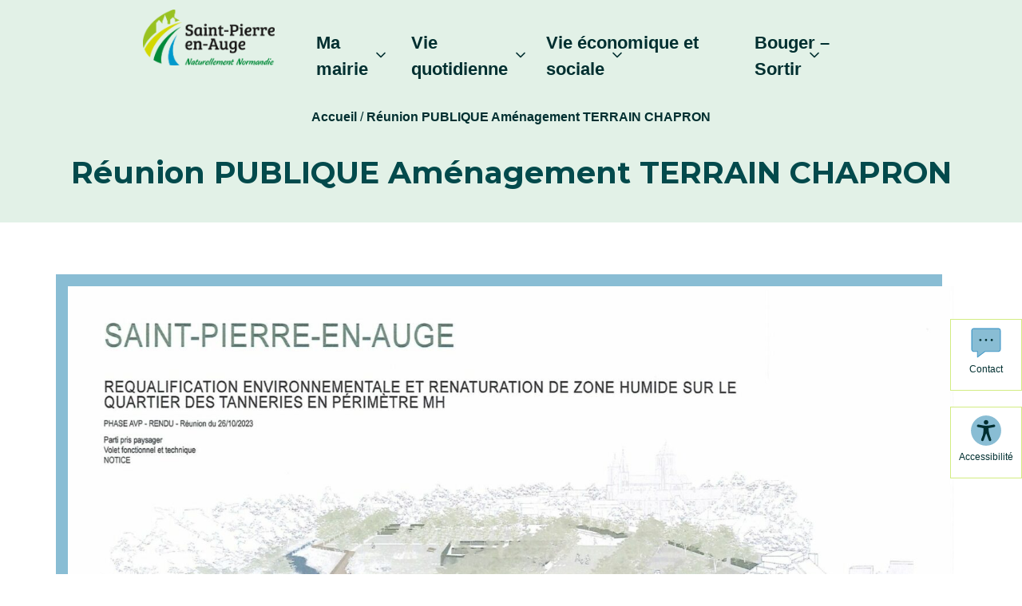

--- FILE ---
content_type: text/html; charset=UTF-8
request_url: https://www.saint-pierre-en-auge.fr/retour-reunion-publique-amenagement-terrain-chapron/
body_size: 14756
content:
<!DOCTYPE html><html lang="fr-FR"><head><meta http-equiv="content-type"
 content="text/html; charset=UTF-8"><meta http-equiv="X-UA-Compatible" content="IE=edge"><meta name="viewport" content="width=device-width, initial-scale=1"><link rel="pingback" href="https://www.saint-pierre-en-auge.fr/xmlrpc.php"/><meta name='robots' content='index, follow, max-image-preview:large, max-snippet:-1, max-video-preview:-1' />  <script data-cfasync="false" data-pagespeed-no-defer>var gtm4wp_datalayer_name="dataLayer";var dataLayer=dataLayer||[];</script> <link media="all" href="https://www.saint-pierre-en-auge.fr/wp-content/cache/autoptimize/css/autoptimize_b397bcf81da09517d7907888b4925dd8.css" rel="stylesheet"><title>Réunion PUBLIQUE Aménagement TERRAIN CHAPRON - Commune de Saint-Pierre-en-Auge</title><link rel="canonical" href="https://www.saint-pierre-en-auge.fr/retour-reunion-publique-amenagement-terrain-chapron/" /><meta property="og:locale" content="fr_FR" /><meta property="og:type" content="article" /><meta property="og:title" content="Réunion PUBLIQUE Aménagement TERRAIN CHAPRON - Commune de Saint-Pierre-en-Auge" /><meta property="og:url" content="https://www.saint-pierre-en-auge.fr/retour-reunion-publique-amenagement-terrain-chapron/" /><meta property="og:site_name" content="Commune de Saint-Pierre-en-Auge" /><meta property="article:published_time" content="2023-12-01T08:00:10+00:00" /><meta property="article:modified_time" content="2023-12-01T08:46:23+00:00" /><meta property="og:image" content="https://www.saint-pierre-en-auge.fr/wp-content/uploads/2023/11/presentation-zenobia-chapron-reduit_page_01.jpg" /><meta property="og:image:width" content="1920" /><meta property="og:image:height" content="1357" /><meta property="og:image:type" content="image/jpeg" /><meta name="author" content="Brittany DELAPIERRE" /><meta name="twitter:card" content="summary_large_image" /><meta name="twitter:label1" content="Écrit par" /><meta name="twitter:data1" content="Brittany DELAPIERRE" /><meta name="twitter:label2" content="Durée de lecture estimée" /><meta name="twitter:data2" content="1 minute" /> <script type="application/ld+json" class="yoast-schema-graph">{"@context":"https://schema.org","@graph":[{"@type":"Article","@id":"https://www.saint-pierre-en-auge.fr/retour-reunion-publique-amenagement-terrain-chapron/#article","isPartOf":{"@id":"https://www.saint-pierre-en-auge.fr/retour-reunion-publique-amenagement-terrain-chapron/"},"author":{"name":"Brittany DELAPIERRE","@id":"https://www.saint-pierre-en-auge.fr/#/schema/person/2d23ecd319ab61be530758fd31ac7e37"},"headline":"Réunion PUBLIQUE Aménagement TERRAIN CHAPRON","datePublished":"2023-12-01T08:00:10+00:00","dateModified":"2023-12-01T08:46:23+00:00","mainEntityOfPage":{"@id":"https://www.saint-pierre-en-auge.fr/retour-reunion-publique-amenagement-terrain-chapron/"},"wordCount":123,"image":{"@id":"https://www.saint-pierre-en-auge.fr/retour-reunion-publique-amenagement-terrain-chapron/#primaryimage"},"thumbnailUrl":"https://www.saint-pierre-en-auge.fr/wp-content/uploads/2023/11/presentation-zenobia-chapron-reduit_page_01.jpg","articleSection":["Actualités"],"inLanguage":"fr-FR"},{"@type":"WebPage","@id":"https://www.saint-pierre-en-auge.fr/retour-reunion-publique-amenagement-terrain-chapron/","url":"https://www.saint-pierre-en-auge.fr/retour-reunion-publique-amenagement-terrain-chapron/","name":"Réunion PUBLIQUE Aménagement TERRAIN CHAPRON - Commune de Saint-Pierre-en-Auge","isPartOf":{"@id":"https://www.saint-pierre-en-auge.fr/#website"},"primaryImageOfPage":{"@id":"https://www.saint-pierre-en-auge.fr/retour-reunion-publique-amenagement-terrain-chapron/#primaryimage"},"image":{"@id":"https://www.saint-pierre-en-auge.fr/retour-reunion-publique-amenagement-terrain-chapron/#primaryimage"},"thumbnailUrl":"https://www.saint-pierre-en-auge.fr/wp-content/uploads/2023/11/presentation-zenobia-chapron-reduit_page_01.jpg","datePublished":"2023-12-01T08:00:10+00:00","dateModified":"2023-12-01T08:46:23+00:00","author":{"@id":"https://www.saint-pierre-en-auge.fr/#/schema/person/2d23ecd319ab61be530758fd31ac7e37"},"breadcrumb":{"@id":"https://www.saint-pierre-en-auge.fr/retour-reunion-publique-amenagement-terrain-chapron/#breadcrumb"},"inLanguage":"fr-FR","potentialAction":[{"@type":"ReadAction","target":["https://www.saint-pierre-en-auge.fr/retour-reunion-publique-amenagement-terrain-chapron/"]}]},{"@type":"ImageObject","inLanguage":"fr-FR","@id":"https://www.saint-pierre-en-auge.fr/retour-reunion-publique-amenagement-terrain-chapron/#primaryimage","url":"https://www.saint-pierre-en-auge.fr/wp-content/uploads/2023/11/presentation-zenobia-chapron-reduit_page_01.jpg","contentUrl":"https://www.saint-pierre-en-auge.fr/wp-content/uploads/2023/11/presentation-zenobia-chapron-reduit_page_01.jpg","width":1920,"height":1357},{"@type":"BreadcrumbList","@id":"https://www.saint-pierre-en-auge.fr/retour-reunion-publique-amenagement-terrain-chapron/#breadcrumb","itemListElement":[{"@type":"ListItem","position":1,"name":"Accueil","item":"https://www.saint-pierre-en-auge.fr/"},{"@type":"ListItem","position":2,"name":"Réunion PUBLIQUE Aménagement TERRAIN CHAPRON"}]},{"@type":"WebSite","@id":"https://www.saint-pierre-en-auge.fr/#website","url":"https://www.saint-pierre-en-auge.fr/","name":"Commune de Saint-Pierre-en-Auge","description":"","potentialAction":[{"@type":"SearchAction","target":{"@type":"EntryPoint","urlTemplate":"https://www.saint-pierre-en-auge.fr/?s={search_term_string}"},"query-input":{"@type":"PropertyValueSpecification","valueRequired":true,"valueName":"search_term_string"}}],"inLanguage":"fr-FR"},{"@type":"Person","@id":"https://www.saint-pierre-en-auge.fr/#/schema/person/2d23ecd319ab61be530758fd31ac7e37","name":"Brittany DELAPIERRE"}]}</script> <link rel='dns-prefetch' href='//cdnjs.cloudflare.com' /><link rel='dns-prefetch' href='//stackpath.bootstrapcdn.com' /><link rel='dns-prefetch' href='//use.fontawesome.com' /><link rel="alternate" title="oEmbed (JSON)" type="application/json+oembed" href="https://www.saint-pierre-en-auge.fr/wp-json/oembed/1.0/embed?url=https%3A%2F%2Fwww.saint-pierre-en-auge.fr%2Fretour-reunion-publique-amenagement-terrain-chapron%2F" /><link rel="alternate" title="oEmbed (XML)" type="text/xml+oembed" href="https://www.saint-pierre-en-auge.fr/wp-json/oembed/1.0/embed?url=https%3A%2F%2Fwww.saint-pierre-en-auge.fr%2Fretour-reunion-publique-amenagement-terrain-chapron%2F&#038;format=xml" /><link rel='stylesheet' id='dashicons-css' href='https://www.saint-pierre-en-auge.fr/wp-includes/css/dashicons.min.css?ver=209d4114cce6dc8c6506e5d9ab332dca' type='text/css' media='all' /><link rel='stylesheet' id='css-bootstrap-css' href='https://stackpath.bootstrapcdn.com/bootstrap/4.3.1/css/bootstrap.min.css?ver=209d4114cce6dc8c6506e5d9ab332dca' type='text/css' media='all' /><link rel='stylesheet' id='css-fontawesome-css' href='https://use.fontawesome.com/releases/v5.8.2/css/all.css?ver=209d4114cce6dc8c6506e5d9ab332dca' type='text/css' media='all' /><link rel='stylesheet' id='css-animate-css' href='https://cdnjs.cloudflare.com/ajax/libs/animate.css/3.7.0/animate.min.css?ver=209d4114cce6dc8c6506e5d9ab332dca' type='text/css' media='all' /><link rel='stylesheet' id='css-slick-css' href='https://cdnjs.cloudflare.com/ajax/libs/slick-carousel/1.9.0/slick.min.css?ver=209d4114cce6dc8c6506e5d9ab332dca' type='text/css' media='all' /> <script type="text/javascript" src="https://www.saint-pierre-en-auge.fr/wp-includes/js/jquery/jquery.min.js?ver=3.7.1" id="jquery-core-js" data-rocket-defer defer></script> <script type="text/javascript" src="https://www.saint-pierre-en-auge.fr/wp-includes/js/jquery/jquery-migrate.min.js?ver=3.4.1" id="jquery-migrate-js" data-rocket-defer defer></script> <script type="text/javascript" src="https://www.saint-pierre-en-auge.fr/wp-content/cache/autoptimize/js/autoptimize_single_a98f19b743094bd439f2b38961d400ae.js?ver=209d4114cce6dc8c6506e5d9ab332dca" id="nr_jobs-validation-engine-lang-js-js" data-rocket-defer defer></script> <script type="text/javascript" src="https://www.saint-pierre-en-auge.fr/wp-content/cache/autoptimize/js/autoptimize_single_9140060b65cfae868c2f9981191eed72.js?ver=209d4114cce6dc8c6506e5d9ab332dca" id="nr_jobs-validation-engine-js-js" data-rocket-defer defer></script> <script type="text/javascript" src="https://www.saint-pierre-en-auge.fr/wp-content/cache/autoptimize/js/autoptimize_single_2c542c9989f589cd5318f5cef6a9ecd7.js?ver=2c542c9989f589cd5318f5cef6a9ecd7" id="eeb-js-frontend-js" data-rocket-defer defer></script> <script type="text/javascript" src="https://cdnjs.cloudflare.com/ajax/libs/popper.js/1.14.7/umd/popper.min.js?ver=209d4114cce6dc8c6506e5d9ab332dca" id="js-bootstrap-popper-js" data-rocket-defer defer></script> <script type="text/javascript" src="https://stackpath.bootstrapcdn.com/bootstrap/4.3.1/js/bootstrap.min.js?ver=209d4114cce6dc8c6506e5d9ab332dca" id="js-bootstrap-js" data-rocket-defer defer></script> <script type="text/javascript" src="https://cdnjs.cloudflare.com/ajax/libs/slick-carousel/1.9.0/slick.min.js?ver=209d4114cce6dc8c6506e5d9ab332dca" id="js-slick-js" data-rocket-defer defer></script> <script type="text/javascript" src="https://www.saint-pierre-en-auge.fr/wp-content/cache/autoptimize/js/autoptimize_single_6f31c092fbe464630a2d69e1a8c41729.js?ver=209d4114cce6dc8c6506e5d9ab332dca" id="nr-svgmaps-js" data-rocket-defer defer></script> <script type="text/javascript" src="https://www.saint-pierre-en-auge.fr/wp-content/cache/autoptimize/js/autoptimize_single_c517e6a549d416d32720810105e3b763.js?ver=209d4114cce6dc8c6506e5d9ab332dca" id="nr-maps-js" data-rocket-defer defer></script> <script type="text/javascript" src="https://www.saint-pierre-en-auge.fr/wp-content/cache/autoptimize/js/autoptimize_single_d75f07077fa47d9a41d7f876f8f67051.js?ver=209d4114cce6dc8c6506e5d9ab332dca" id="nr-functions-js" data-rocket-defer defer></script> <script type="text/javascript" id="ajax-script-js-extra">var cc_ajax_object={"ajax_url":"https://www.saint-pierre-en-auge.fr/wp-admin/admin-ajax.php"};</script> <script type="text/javascript" src="https://www.saint-pierre-en-auge.fr/wp-content/themes/nr-theme/js/script_ajax.js?ver=209d4114cce6dc8c6506e5d9ab332dca" id="ajax-script-js" data-rocket-defer defer></script> <script></script><link rel="https://api.w.org/" href="https://www.saint-pierre-en-auge.fr/wp-json/" /><link rel="alternate" title="JSON" type="application/json" href="https://www.saint-pierre-en-auge.fr/wp-json/wp/v2/posts/10318" /><script>document.documentElement.className+=" js";</script> 
 <script data-cfasync="false" data-pagespeed-no-defer type="text/javascript">var dataLayer_content={"pagePostType":"post","pagePostType2":"single-post","pageCategory":["actualites"],"pagePostAuthor":"Brittany DELAPIERRE"};dataLayer.push(dataLayer_content);</script> <script data-cfasync="false" data-pagespeed-no-defer type="text/javascript">(function(w,d,s,l,i){w[l]=w[l]||[];w[l].push({'gtm.start':new Date().getTime(),event:'gtm.js'});var f=d.getElementsByTagName(s)[0],j=d.createElement(s),dl=l!='dataLayer'?'&l='+l:'';j.async=true;j.src='//www.googletagmanager.com/gtm.js?id='+i+dl;f.parentNode.insertBefore(j,f);})(window,document,'script','dataLayer','GTM-NFJ3S86X');</script> <meta name="generator" content="Powered by WPBakery Page Builder - drag and drop page builder for WordPress."/><link rel="icon" href="https://www.saint-pierre-en-auge.fr/wp-content/uploads/2019/07/cropped-logo-favicon-75x75.jpg" sizes="32x32" /><link rel="icon" href="https://www.saint-pierre-en-auge.fr/wp-content/uploads/2019/07/cropped-logo-favicon-300x300.jpg" sizes="192x192" /><link rel="apple-touch-icon" href="https://www.saint-pierre-en-auge.fr/wp-content/uploads/2019/07/cropped-logo-favicon-300x300.jpg" /><meta name="msapplication-TileImage" content="https://www.saint-pierre-en-auge.fr/wp-content/uploads/2019/07/cropped-logo-favicon-300x300.jpg" /> <noscript><style>.wpb_animate_when_almost_visible{opacity:1}</style></noscript><noscript><style id="rocket-lazyload-nojs-css">.rll-youtube-player,[data-lazy-src]{display:none !important}</style></noscript><meta name="generator" content="WP Rocket 3.20.3" data-wpr-features="wpr_defer_js wpr_lazyload_images wpr_lazyload_iframes wpr_preload_links wpr_desktop" /></head><body data-rsssl=1 class="wp-singular post-template-default single single-post postid-10318 single-format-standard wp-theme-nr-theme wpb-js-composer js-comp-ver-8.7.2 vc_responsive"><div data-rocket-location-hash="b86eb0cd0e7eb67b249def75d0206721" class="menu-sticky-accessibility"> <a href="https://www.saint-pierre-en-auge.fr/contact/" class="js-button-sticky-contact">Contact</a> <a href="#" class="js-button-sticky-accessibility">Accessibilité</a></div><header data-rocket-location-hash="586931cf39428264b2dc7ec38b6e917c" class="main-header"><div data-rocket-location-hash="4c12baf146c46442db692c14c288defc" class="header-4-container container-large sticky-top-container"><div data-rocket-location-hash="3cbe3c112ff79a570dde9f23fead932b" class=""><div class="row-header"> <a href="https://www.saint-pierre-en-auge.fr/" class="d-block text-center p-1 logo"> <img src="data:image/svg+xml,%3Csvg%20xmlns='http://www.w3.org/2000/svg'%20viewBox='0%200%200%200'%3E%3C/svg%3E" alt="Saint-Pierre-en-Auge" data-lazy-src="https://www.saint-pierre-en-auge.fr/wp-content/uploads/2019/05/logo.png"/><noscript><img src="https://www.saint-pierre-en-auge.fr/wp-content/uploads/2019/05/logo.png" alt="Saint-Pierre-en-Auge"/></noscript> </a><div class="col-md-12 header-col-1"><div><div class="header-menu-toggle menu-toggle"> <i>MENU</i><div class="header-menu-toggle-btn"> <span></span> <span></span> <span></span></div></div></div><nav class="header-navigation" role="navigation"><div class="nav-header-menu"><ul id="menu-header" class="header-menu main-menu menu"><li id="menu-item-1709" class="menu-item menu-item-type-post_type menu-item-object-page menu-item-has-children menu-item-1709"><a href="https://www.saint-pierre-en-auge.fr/vos-elus/">Ma Mairie</a><ul class="sub-menu"><li id="menu-item-195" class="menu-item menu-item-type-post_type menu-item-object-page menu-item-195"><a href="https://www.saint-pierre-en-auge.fr/le-territoire/">Le territoire</a></li><li id="menu-item-206" class="menu-item menu-item-type-post_type menu-item-object-page menu-item-206"><a href="https://www.saint-pierre-en-auge.fr/vos-elus/">Les élus</a></li><li id="menu-item-701" class="menu-item menu-item-type-post_type menu-item-object-page menu-item-701"><a href="https://www.saint-pierre-en-auge.fr/vos-conseillers-municipaux/">Les maires délégués</a></li><li id="menu-item-207" class="menu-item menu-item-type-post_type menu-item-object-page menu-item-207"><a href="https://www.saint-pierre-en-auge.fr/vos-services-municipaux/">Les services municipaux</a></li><li id="menu-item-13918" class="menu-item menu-item-type-post_type menu-item-object-page menu-item-13918"><a href="https://www.saint-pierre-en-auge.fr/demarches-administratives-citoyennete/">Mes démarches</a></li><li id="menu-item-700" class="menu-item menu-item-type-post_type menu-item-object-page menu-item-700"><a href="https://www.saint-pierre-en-auge.fr/comptes-rendus-des-conseils-municipaux/">L&rsquo;affichage légal</a></li><li id="menu-item-703" class="menu-item menu-item-type-post_type menu-item-object-page menu-item-703"><a href="https://www.saint-pierre-en-auge.fr/magazines-municipaux/">Les bulletins municipaux</a></li><li id="menu-item-6250" class="menu-item menu-item-type-post_type menu-item-object-page menu-item-6250"><a href="https://www.saint-pierre-en-auge.fr/espace-des-conseillers-municipaux-de-lopposition/">Espace des conseillers municipaux de l’opposition</a></li><li id="menu-item-13960" class="menu-item menu-item-type-post_type menu-item-object-page menu-item-13960"><a href="https://www.saint-pierre-en-auge.fr/agglo-petite-ville-de-demain/">L&rsquo;Agglo au service de l&rsquo;habitat</a></li></ul></li><li id="menu-item-12064" class="menu-item menu-item-type-custom menu-item-object-custom menu-item-has-children menu-item-12064"><a href="#">Vie quotidienne</a><ul class="sub-menu"><li id="menu-item-1660" class="menu-item menu-item-type-post_type menu-item-object-page menu-item-1660"><a href="https://www.saint-pierre-en-auge.fr/jeunesse/">Petite enfance / Jeunesse</a></li><li id="menu-item-193" class="menu-item menu-item-type-post_type menu-item-object-page menu-item-193"><a href="https://www.saint-pierre-en-auge.fr/scolarite/">Scolarité</a></li><li id="menu-item-188" class="menu-item menu-item-type-post_type menu-item-object-page menu-item-188"><a href="https://www.saint-pierre-en-auge.fr/cadre-de-vie/">Vie citoyenne</a></li><li id="menu-item-196" class="menu-item menu-item-type-post_type menu-item-object-page menu-item-196"><a href="https://www.saint-pierre-en-auge.fr/les-services-au-public/">Les services au public</a></li><li id="menu-item-194" class="menu-item menu-item-type-post_type menu-item-object-page menu-item-194"><a href="https://www.saint-pierre-en-auge.fr/environnement-proprete/">Environnement / Déchets</a></li><li id="menu-item-12021" class="menu-item menu-item-type-post_type menu-item-object-page menu-item-12021"><a href="https://www.saint-pierre-en-auge.fr/proprete/">Propreté</a></li><li id="menu-item-204" class="menu-item menu-item-type-post_type menu-item-object-page menu-item-204"><a href="https://www.saint-pierre-en-auge.fr/transports/">Transports</a></li><li id="menu-item-202" class="menu-item menu-item-type-post_type menu-item-object-page menu-item-202"><a href="https://www.saint-pierre-en-auge.fr/securite-prevention/">Sécurité / Prévention</a></li><li id="menu-item-13921" class="menu-item menu-item-type-post_type menu-item-object-page menu-item-13921"><a href="https://www.saint-pierre-en-auge.fr/urbanisme/">Urbanisme &#8211; Plans locaux</a></li></ul></li><li id="menu-item-1854" class="menu-item menu-item-type-custom menu-item-object-custom menu-item-has-children menu-item-1854"><a href="#">Vie économique et sociale</a><ul class="sub-menu"><li id="menu-item-201" class="menu-item menu-item-type-post_type menu-item-object-page menu-item-201"><a href="https://www.saint-pierre-en-auge.fr/sante/">Santé</a></li><li id="menu-item-1679" class="menu-item menu-item-type-post_type menu-item-object-page menu-item-1679"><a href="https://www.saint-pierre-en-auge.fr/social/">Social</a></li><li id="menu-item-2577" class="menu-item menu-item-type-custom menu-item-object-custom menu-item-2577"><a href="https://www.saint-pierre-en-auge.fr/category/annuaire/?sector=30">Commerces et Artisans</a></li><li id="menu-item-2589" class="menu-item menu-item-type-custom menu-item-object-custom menu-item-2589"><a href="https://www.saint-pierre-en-auge.fr/category/annuaire/?sector=31">Entreprises</a></li><li id="menu-item-2714" class="menu-item menu-item-type-post_type menu-item-object-page menu-item-2714"><a href="https://www.saint-pierre-en-auge.fr/la-maison-des-associations/">Vie associative</a></li><li id="menu-item-2737" class="menu-item menu-item-type-post_type menu-item-object-page menu-item-2737"><a href="https://www.saint-pierre-en-auge.fr/formation/">Emploi / Formation</a></li><li id="menu-item-13922" class="menu-item menu-item-type-post_type menu-item-object-page menu-item-13922"><a href="https://www.saint-pierre-en-auge.fr/les-locations-de-salles/">Les locations de Salles</a></li><li id="menu-item-13923" class="menu-item menu-item-type-post_type menu-item-object-page menu-item-13923"><a href="https://www.saint-pierre-en-auge.fr/marches-publics/">Marchés publics</a></li></ul></li><li id="menu-item-203" class="menu-item menu-item-type-post_type menu-item-object-page menu-item-has-children menu-item-203"><a href="https://www.saint-pierre-en-auge.fr/tourisme/">Bouger &#8211; Sortir</a><ul class="sub-menu"><li id="menu-item-1405" class="menu-item menu-item-type-post_type menu-item-object-page menu-item-1405"><a href="https://www.saint-pierre-en-auge.fr/le-jardin-conservatoire/">Patrimoine naturel</a></li><li id="menu-item-13286" class="menu-item menu-item-type-post_type menu-item-object-page menu-item-13286"><a href="https://www.saint-pierre-en-auge.fr/tourisme-2/">Tourisme</a></li><li id="menu-item-1712" class="menu-item menu-item-type-post_type menu-item-object-page menu-item-1712"><a href="https://www.saint-pierre-en-auge.fr/tourisme/">Patrimoine</a></li><li id="menu-item-13287" class="menu-item menu-item-type-post_type menu-item-object-page menu-item-13287"><a href="https://www.saint-pierre-en-auge.fr/marches-et-brocantes/">Marchés et Brocantes</a></li><li id="menu-item-186" class="menu-item menu-item-type-post_type menu-item-object-page menu-item-186"><a href="https://www.saint-pierre-en-auge.fr/activites-loisirs/">Culture</a></li><li id="menu-item-2544" class="menu-item menu-item-type-post_type menu-item-object-page menu-item-2544"><a href="https://www.saint-pierre-en-auge.fr/sports/">Sport et randonnées</a></li></ul></li></ul></div></nav></div></div></div><div data-rocket-location-hash="9a98ef53895f4410ba7e2b896b40662c" class="header-menu-main"><div class="menu-header-menu-nav-container"><ul id="menu-header-menu-nav" class="header-top-menu menu d-flex justify-content-end"><li id="menu-item-12473" class="menu-item menu-item-type-custom menu-item-object-custom menu-item-has-children menu-item-12473"><a href="#">Ma mairie</a><ul class="sub-menu"><li id="menu-item-12478" class="menu-item menu-item-type-post_type menu-item-object-page menu-item-12478"><a href="https://www.saint-pierre-en-auge.fr/le-territoire/">Le territoire</a></li><li id="menu-item-12474" class="menu-item menu-item-type-post_type menu-item-object-page menu-item-12474"><a href="https://www.saint-pierre-en-auge.fr/vos-elus/">Les élus</a></li><li id="menu-item-12475" class="menu-item menu-item-type-post_type menu-item-object-page menu-item-12475"><a href="https://www.saint-pierre-en-auge.fr/vos-conseillers-municipaux/">Les maires délégués</a></li><li id="menu-item-12477" class="menu-item menu-item-type-post_type menu-item-object-page menu-item-12477"><a href="https://www.saint-pierre-en-auge.fr/vos-services-municipaux/">Les services municipaux</a></li><li id="menu-item-12827" class="menu-item menu-item-type-post_type menu-item-object-page menu-item-12827"><a href="https://www.saint-pierre-en-auge.fr/demarches-administratives-citoyennete/">Mes démarches</a></li><li id="menu-item-12479" class="menu-item menu-item-type-post_type menu-item-object-page menu-item-12479"><a href="https://www.saint-pierre-en-auge.fr/comptes-rendus-des-conseils-municipaux/">L&rsquo;affichage légal</a></li><li id="menu-item-12476" class="menu-item menu-item-type-post_type menu-item-object-page menu-item-12476"><a href="https://www.saint-pierre-en-auge.fr/magazines-municipaux/">Les bulletins municipaux</a></li><li id="menu-item-12480" class="menu-item menu-item-type-post_type menu-item-object-page menu-item-12480"><a href="https://www.saint-pierre-en-auge.fr/espace-des-conseillers-municipaux-de-lopposition/">Espace des conseillers municipaux de l’opposition</a></li><li id="menu-item-13958" class="menu-item menu-item-type-post_type menu-item-object-page menu-item-13958"><a href="https://www.saint-pierre-en-auge.fr/agglo-petite-ville-de-demain/">L&rsquo;Agglo au service de l&rsquo;habitat</a></li></ul></li><li id="menu-item-12481" class="menu-item menu-item-type-custom menu-item-object-custom menu-item-has-children menu-item-12481"><a href="#">Vie quotidienne</a><ul class="sub-menu"><li id="menu-item-12483" class="menu-item menu-item-type-post_type menu-item-object-page menu-item-12483"><a href="https://www.saint-pierre-en-auge.fr/jeunesse/">Petite enfance / Jeunesse</a></li><li id="menu-item-12482" class="menu-item menu-item-type-post_type menu-item-object-page menu-item-12482"><a href="https://www.saint-pierre-en-auge.fr/scolarite/">Scolarité</a></li><li id="menu-item-12488" class="menu-item menu-item-type-post_type menu-item-object-page menu-item-12488"><a href="https://www.saint-pierre-en-auge.fr/cadre-de-vie/">Vie citoyenne</a></li><li id="menu-item-12489" class="menu-item menu-item-type-post_type menu-item-object-page menu-item-12489"><a href="https://www.saint-pierre-en-auge.fr/les-services-au-public/">Les services au public</a></li><li id="menu-item-12490" class="menu-item menu-item-type-post_type menu-item-object-page menu-item-12490"><a href="https://www.saint-pierre-en-auge.fr/environnement-proprete/">Environnement / Déchets</a></li><li id="menu-item-12487" class="menu-item menu-item-type-post_type menu-item-object-page menu-item-12487"><a href="https://www.saint-pierre-en-auge.fr/proprete/">Propreté</a></li><li id="menu-item-12491" class="menu-item menu-item-type-post_type menu-item-object-page menu-item-12491"><a href="https://www.saint-pierre-en-auge.fr/transports/">Transports</a></li><li id="menu-item-12492" class="menu-item menu-item-type-post_type menu-item-object-page menu-item-12492"><a href="https://www.saint-pierre-en-auge.fr/securite-prevention/">Sécurité / Prévention</a></li><li id="menu-item-12880" class="menu-item menu-item-type-post_type menu-item-object-page menu-item-12880"><a href="https://www.saint-pierre-en-auge.fr/urbanisme/">Urbanisme &#8211; Plans locaux</a></li></ul></li><li id="menu-item-12494" class="menu-item menu-item-type-custom menu-item-object-custom menu-item-has-children menu-item-12494"><a href="#">Vie économique et sociale</a><ul class="sub-menu"><li id="menu-item-12484" class="menu-item menu-item-type-post_type menu-item-object-page menu-item-12484"><a href="https://www.saint-pierre-en-auge.fr/sante/">Santé</a></li><li id="menu-item-12485" class="menu-item menu-item-type-post_type menu-item-object-page menu-item-12485"><a href="https://www.saint-pierre-en-auge.fr/social/">Social</a></li><li id="menu-item-12497" class="menu-item menu-item-type-custom menu-item-object-custom menu-item-12497"><a href="https://www.saint-pierre-en-auge.fr/category/annuaire/?sector=30">Commerces et Artisans</a></li><li id="menu-item-12498" class="menu-item menu-item-type-custom menu-item-object-custom menu-item-12498"><a href="https://www.saint-pierre-en-auge.fr/category/annuaire/?sector=31">Entreprises</a></li><li id="menu-item-12495" class="menu-item menu-item-type-post_type menu-item-object-page menu-item-12495"><a href="https://www.saint-pierre-en-auge.fr/formation/">Emploi / Formation</a></li><li id="menu-item-12486" class="menu-item menu-item-type-post_type menu-item-object-page menu-item-12486"><a href="https://www.saint-pierre-en-auge.fr/la-maison-des-associations/">Vie associative</a></li><li id="menu-item-12826" class="menu-item menu-item-type-post_type menu-item-object-page menu-item-12826"><a href="https://www.saint-pierre-en-auge.fr/les-locations-de-salles/">Les locations de Salles</a></li><li id="menu-item-12909" class="menu-item menu-item-type-post_type menu-item-object-page menu-item-12909"><a href="https://www.saint-pierre-en-auge.fr/marches-publics/">Marchés publics</a></li></ul></li><li id="menu-item-12499" class="menu-item menu-item-type-custom menu-item-object-custom menu-item-has-children menu-item-12499"><a href="#">Bouger &#8211; Sortir</a><ul class="sub-menu"><li id="menu-item-13219" class="menu-item menu-item-type-post_type menu-item-object-page menu-item-13219"><a href="https://www.saint-pierre-en-auge.fr/tourisme-2/">Tourisme</a></li><li id="menu-item-12501" class="menu-item menu-item-type-post_type menu-item-object-page menu-item-12501"><a href="https://www.saint-pierre-en-auge.fr/tourisme/">Patrimoine</a></li><li id="menu-item-12502" class="menu-item menu-item-type-post_type menu-item-object-page menu-item-12502"><a href="https://www.saint-pierre-en-auge.fr/le-jardin-conservatoire/">Patrimoine naturel</a></li><li id="menu-item-13213" class="menu-item menu-item-type-post_type menu-item-object-page menu-item-13213"><a href="https://www.saint-pierre-en-auge.fr/marches-et-brocantes/">Marchés et Brocantes</a></li><li id="menu-item-12503" class="menu-item menu-item-type-post_type menu-item-object-page menu-item-12503"><a href="https://www.saint-pierre-en-auge.fr/activites-loisirs/">Culture</a></li><li id="menu-item-12504" class="menu-item menu-item-type-post_type menu-item-object-page menu-item-12504"><a href="https://www.saint-pierre-en-auge.fr/sports/">Sport et randonnées</a></li></ul></li></ul></div></div></div><div data-rocket-location-hash="3b57d7af682fa0f00e5fe9ce500e11ce" class="breadcrumbs-1-container breadcrumbs" typeof="BreadcrumbList" vocab="http://schema.org/"><div data-rocket-location-hash="ca23f7c07336b7cf8c7766d2ffffc9d9" class="container"><div data-rocket-location-hash="fbef79bff5c4e1958e7a956f6ebbfa64" class="row"><div class="col-sm-12"><p id="breadcrumbs"><span><span><a href="https://www.saint-pierre-en-auge.fr/">Accueil</a></span> / <span class="breadcrumb_last" aria-current="page"><strong>Réunion PUBLIQUE Aménagement TERRAIN CHAPRON</strong></span></span></p></div></div></div></div><div data-rocket-location-hash="acc65ac94426b31c86c26bc74d887c92" class="editor-bgcolor-code banner_title"><h1>Réunion PUBLIQUE Aménagement TERRAIN CHAPRON</h1></div></header><main data-rocket-location-hash="c97c40b85ebcabe2715d1bd4d78902fc"><div class="container"><div class="row"><div class="col-sm-12"><div class="post-single-1
 cat_23    has-post-thumbnail"><div class="post-header"><div class="post-image"><img width="1920" height="1357" src="data:image/svg+xml,%3Csvg%20xmlns='http://www.w3.org/2000/svg'%20viewBox='0%200%201920%201357'%3E%3C/svg%3E" class="attachment-19_9_lg size-19_9_lg wp-post-image" alt="" decoding="async" fetchpriority="high" data-lazy-srcset="https://www.saint-pierre-en-auge.fr/wp-content/uploads/2023/11/presentation-zenobia-chapron-reduit_page_01.jpg 1920w, https://www.saint-pierre-en-auge.fr/wp-content/uploads/2023/11/presentation-zenobia-chapron-reduit_page_01-600x424.jpg 600w, https://www.saint-pierre-en-auge.fr/wp-content/uploads/2023/11/presentation-zenobia-chapron-reduit_page_01-1200x848.jpg 1200w, https://www.saint-pierre-en-auge.fr/wp-content/uploads/2023/11/presentation-zenobia-chapron-reduit_page_01-768x543.jpg 768w, https://www.saint-pierre-en-auge.fr/wp-content/uploads/2023/11/presentation-zenobia-chapron-reduit_page_01-1536x1086.jpg 1536w, https://www.saint-pierre-en-auge.fr/wp-content/uploads/2023/11/presentation-zenobia-chapron-reduit_page_01-150x106.jpg 150w, https://www.saint-pierre-en-auge.fr/wp-content/uploads/2023/11/presentation-zenobia-chapron-reduit_page_01-75x53.jpg 75w" data-lazy-sizes="(max-width: 1920px) 100vw, 1920px" data-lazy-src="https://www.saint-pierre-en-auge.fr/wp-content/uploads/2023/11/presentation-zenobia-chapron-reduit_page_01.jpg" /><noscript><img width="1920" height="1357" src="https://www.saint-pierre-en-auge.fr/wp-content/uploads/2023/11/presentation-zenobia-chapron-reduit_page_01.jpg" class="attachment-19_9_lg size-19_9_lg wp-post-image" alt="" decoding="async" fetchpriority="high" srcset="https://www.saint-pierre-en-auge.fr/wp-content/uploads/2023/11/presentation-zenobia-chapron-reduit_page_01.jpg 1920w, https://www.saint-pierre-en-auge.fr/wp-content/uploads/2023/11/presentation-zenobia-chapron-reduit_page_01-600x424.jpg 600w, https://www.saint-pierre-en-auge.fr/wp-content/uploads/2023/11/presentation-zenobia-chapron-reduit_page_01-1200x848.jpg 1200w, https://www.saint-pierre-en-auge.fr/wp-content/uploads/2023/11/presentation-zenobia-chapron-reduit_page_01-768x543.jpg 768w, https://www.saint-pierre-en-auge.fr/wp-content/uploads/2023/11/presentation-zenobia-chapron-reduit_page_01-1536x1086.jpg 1536w, https://www.saint-pierre-en-auge.fr/wp-content/uploads/2023/11/presentation-zenobia-chapron-reduit_page_01-150x106.jpg 150w, https://www.saint-pierre-en-auge.fr/wp-content/uploads/2023/11/presentation-zenobia-chapron-reduit_page_01-75x53.jpg 75w" sizes="(max-width: 1920px) 100vw, 1920px" /></noscript></div><div class="post-date">1 décembre 2023</div><div class="post-category">Actualités</div><h1 class="post-title">Réunion PUBLIQUE Aménagement TERRAIN CHAPRON</h1></div><div class="post-content"><div class="wpb-content-wrapper"><div class="vc_row wpb_row vc_row-fluid"><div class="wpb_column vc_column_container vc_col-sm-6"><div class="vc_column-inner"><div class="wpb_wrapper"><div class="wpb_gallery wpb_content_element vc_clearfix wpb_content_element" ><div class="wpb_wrapper"><div class="wpb_gallery_slides wpb_flexslider flexslider_fade flexslider" data-interval="3" data-flex_fx="fade"><ul class="slides"><li><a class="" href="https://www.saint-pierre-en-auge.fr/wp-content/uploads/2023/11/1.jpg" data-lightbox="lightbox[rel-10318-2594728384]"><img decoding="async" width="300" height="222" src="data:image/svg+xml,%3Csvg%20xmlns='http://www.w3.org/2000/svg'%20viewBox='0%200%20300%20222'%3E%3C/svg%3E" class="attachment-thumbnail" alt="" title="1" data-lazy-src="https://www.saint-pierre-en-auge.fr/wp-content/uploads/2023/11/1-300x222.jpg" /><noscript><img decoding="async" width="300" height="222" src="https://www.saint-pierre-en-auge.fr/wp-content/uploads/2023/11/1-300x222.jpg" class="attachment-thumbnail" alt="" title="1" /></noscript></a></li><li><a class="" href="https://www.saint-pierre-en-auge.fr/wp-content/uploads/2023/11/406367537_734351555399937_520948688901630608_n-1200x800.jpg" data-lightbox="lightbox[rel-10318-2594728384]"><img decoding="async" width="300" height="300" src="data:image/svg+xml,%3Csvg%20xmlns='http://www.w3.org/2000/svg'%20viewBox='0%200%20300%20300'%3E%3C/svg%3E" class="attachment-thumbnail" alt="" title="406367537_734351555399937_520948688901630608_n" data-lazy-srcset="https://www.saint-pierre-en-auge.fr/wp-content/uploads/2023/11/406367537_734351555399937_520948688901630608_n-300x300.jpg 300w, https://www.saint-pierre-en-auge.fr/wp-content/uploads/2023/11/406367537_734351555399937_520948688901630608_n-150x150.jpg 150w, https://www.saint-pierre-en-auge.fr/wp-content/uploads/2023/11/406367537_734351555399937_520948688901630608_n-75x75.jpg 75w" data-lazy-sizes="(max-width: 300px) 100vw, 300px" data-lazy-src="https://www.saint-pierre-en-auge.fr/wp-content/uploads/2023/11/406367537_734351555399937_520948688901630608_n-300x300.jpg" /><noscript><img decoding="async" width="300" height="300" src="https://www.saint-pierre-en-auge.fr/wp-content/uploads/2023/11/406367537_734351555399937_520948688901630608_n-300x300.jpg" class="attachment-thumbnail" alt="" title="406367537_734351555399937_520948688901630608_n" srcset="https://www.saint-pierre-en-auge.fr/wp-content/uploads/2023/11/406367537_734351555399937_520948688901630608_n-300x300.jpg 300w, https://www.saint-pierre-en-auge.fr/wp-content/uploads/2023/11/406367537_734351555399937_520948688901630608_n-150x150.jpg 150w, https://www.saint-pierre-en-auge.fr/wp-content/uploads/2023/11/406367537_734351555399937_520948688901630608_n-75x75.jpg 75w" sizes="(max-width: 300px) 100vw, 300px" /></noscript></a></li><li><a class="" href="https://www.saint-pierre-en-auge.fr/wp-content/uploads/2023/11/406367775_734351948733231_8990030545413450111_n-1200x800.jpg" data-lightbox="lightbox[rel-10318-2594728384]"><img decoding="async" width="300" height="300" src="data:image/svg+xml,%3Csvg%20xmlns='http://www.w3.org/2000/svg'%20viewBox='0%200%20300%20300'%3E%3C/svg%3E" class="attachment-thumbnail" alt="" title="406367775_734351948733231_8990030545413450111_n" data-lazy-srcset="https://www.saint-pierre-en-auge.fr/wp-content/uploads/2023/11/406367775_734351948733231_8990030545413450111_n-300x300.jpg 300w, https://www.saint-pierre-en-auge.fr/wp-content/uploads/2023/11/406367775_734351948733231_8990030545413450111_n-150x150.jpg 150w, https://www.saint-pierre-en-auge.fr/wp-content/uploads/2023/11/406367775_734351948733231_8990030545413450111_n-75x75.jpg 75w" data-lazy-sizes="(max-width: 300px) 100vw, 300px" data-lazy-src="https://www.saint-pierre-en-auge.fr/wp-content/uploads/2023/11/406367775_734351948733231_8990030545413450111_n-300x300.jpg" /><noscript><img decoding="async" width="300" height="300" src="https://www.saint-pierre-en-auge.fr/wp-content/uploads/2023/11/406367775_734351948733231_8990030545413450111_n-300x300.jpg" class="attachment-thumbnail" alt="" title="406367775_734351948733231_8990030545413450111_n" srcset="https://www.saint-pierre-en-auge.fr/wp-content/uploads/2023/11/406367775_734351948733231_8990030545413450111_n-300x300.jpg 300w, https://www.saint-pierre-en-auge.fr/wp-content/uploads/2023/11/406367775_734351948733231_8990030545413450111_n-150x150.jpg 150w, https://www.saint-pierre-en-auge.fr/wp-content/uploads/2023/11/406367775_734351948733231_8990030545413450111_n-75x75.jpg 75w" sizes="(max-width: 300px) 100vw, 300px" /></noscript></a></li><li><a class="" href="https://www.saint-pierre-en-auge.fr/wp-content/uploads/2023/11/406352044_734351792066580_5350901891122659237_n-1200x800.jpg" data-lightbox="lightbox[rel-10318-2594728384]"><img decoding="async" width="300" height="300" src="data:image/svg+xml,%3Csvg%20xmlns='http://www.w3.org/2000/svg'%20viewBox='0%200%20300%20300'%3E%3C/svg%3E" class="attachment-thumbnail" alt="" title="406352044_734351792066580_5350901891122659237_n" data-lazy-srcset="https://www.saint-pierre-en-auge.fr/wp-content/uploads/2023/11/406352044_734351792066580_5350901891122659237_n-300x300.jpg 300w, https://www.saint-pierre-en-auge.fr/wp-content/uploads/2023/11/406352044_734351792066580_5350901891122659237_n-150x150.jpg 150w, https://www.saint-pierre-en-auge.fr/wp-content/uploads/2023/11/406352044_734351792066580_5350901891122659237_n-75x75.jpg 75w" data-lazy-sizes="(max-width: 300px) 100vw, 300px" data-lazy-src="https://www.saint-pierre-en-auge.fr/wp-content/uploads/2023/11/406352044_734351792066580_5350901891122659237_n-300x300.jpg" /><noscript><img decoding="async" width="300" height="300" src="https://www.saint-pierre-en-auge.fr/wp-content/uploads/2023/11/406352044_734351792066580_5350901891122659237_n-300x300.jpg" class="attachment-thumbnail" alt="" title="406352044_734351792066580_5350901891122659237_n" srcset="https://www.saint-pierre-en-auge.fr/wp-content/uploads/2023/11/406352044_734351792066580_5350901891122659237_n-300x300.jpg 300w, https://www.saint-pierre-en-auge.fr/wp-content/uploads/2023/11/406352044_734351792066580_5350901891122659237_n-150x150.jpg 150w, https://www.saint-pierre-en-auge.fr/wp-content/uploads/2023/11/406352044_734351792066580_5350901891122659237_n-75x75.jpg 75w" sizes="(max-width: 300px) 100vw, 300px" /></noscript></a></li></ul></div></div></div></div></div></div><div class="wpb_column vc_column_container vc_col-sm-6"><div class="vc_column-inner"><div class="wpb_wrapper"><div class="wpb_text_column wpb_content_element" ><div class="wpb_wrapper"><div class="xdj266r x11i5rnm xat24cr x1mh8g0r x1vvkbs x126k92a"><ul><li dir="auto"><strong>Mercredi 29 novembre 2023</strong> au soir, les représentants du bureau d&rsquo;étude ZENOBIA, M. Dumouchel et Mme Desceveux et Lise JEANNOTIN en charge du dossier « Petite Ville de Demain » à l&rsquo;Agglomération Lisieux Normandie, ont présenté aux habitants le projet d&rsquo;aménagement du terrain Chapron.</li></ul><p>&nbsp;</p></div><div dir="auto"></div><div dir="auto"></div><ul><li dir="auto">Si vous n&rsquo;avez pas pu assister à cette réunion, vous pouvez <strong>consulter le dossier de présentation du projet</strong> réalisé par le bureau d&rsquo;étude ZENOBIA <a href="https://www.saint-pierre-en-auge.fr/wp-content/uploads/2023/12/presentation-zenobia-chapron-reduit-vf.pdf" target="_blank" rel="noopener">en cliquant ICI</a></li></ul><div class="x11i5rnm xat24cr x1mh8g0r x1vvkbs xtlvy1s x126k92a"><ul><li>Retrouver plus d&rsquo;informations sur le programme  <strong>« Petite Ville de Demain »</strong> en cliquant <a href="https://www.saint-pierre-en-auge.fr/petite-ville-de-demain/">ici</a></li></ul></div></div></div></div></div></div></div></div></div></div></div></div></div></main><footer data-rocket-location-hash="d682b5c3679c9c3b12c2a4fe5684f03c"><div data-rocket-location-hash="3d7da8b0c09837e1ed6b08bbf579c3da" class="footer-col44412-container container-large"><div data-rocket-location-hash="c6376c2c5c9f81fc3d708c44cbb0addd" class="row row-footer row-footer-1"><div class="col-md-4 col-footer-1"><div class="footer-widget-1"><div id="text-9" class="widget widget_text"><div class="textwidget"><p><strong>Commune de Saint-Pierre-en-Auge</strong></p><p>Mairie de Saint-Pierre-en-Auge<br /> Place de l’hôtel de ville<br /> Saint-Pierre-sur-Dives<br /> 14170 Saint-Pierre-en-Auge</p></div></div></div></div><div class="col-md-4 col-footer-2"><div class="col-footer-2__inner"><div class="footer-widget-2"><div id="widgettexttel-2" class="widget widget_widgettexttel"><div class="widget-text-tel"><div class="tel"><a href="tel:02 31 20 73 28">02 31 20 73 28</a></div></div></div></div><div class="footer-widget-2"><div id="widgettextemail-3" class="widget widget_widgettextemail"><div class="widget-text-email"><div class="email"><a href="javascript:;" data-enc-email="npphrvy[at]fgcnhtr.se" class="mail-link" data-wpel-link="ignore"><span id="eeb-658533-969600"></span><script type="text/javascript">(function() {var ml="isc0.erf4tup%gal",mi=">22:50?<8319;>:=5476",o="";for(var j=0,l=mi.length;j<l;j++) {o+=ml.charAt(mi.charCodeAt(j)-48);}document.getElementById("eeb-658533-969600").innerHTML = decodeURIComponent(o);}());</script><noscript>*protected email*</noscript></a></div></div></div></div><div class="footer-widget-2"><div id="block-3" class="widget widget_block widget_text"><p><strong>Horaires d'ouverture : </strong><br>Lundi au vendredi : 8h30-12h et 13h30-17h30<br>Samedi : 8h30-12h</p></div></div></div></div><div class="col-md-4 col-footer-3"><div class="footer-widget-3"><div id="nav_menu-9" class="widget widget_nav_menu"><div class="menu-reseaux-sociaux-container"><ul id="menu-reseaux-sociaux" class="menu"><li id="menu-item-39" class="rs-facebook menu-item menu-item-type-custom menu-item-object-custom menu-item-39"><a target="_blank" href="https://www.facebook.com/StpAuge">Facebook</a></li></ul></div></div></div></div></div><div data-rocket-location-hash="6bf2acdaa3a6fa951f77b5ecd2b361a8" class="row row-footer row-footer-2"><div class="col-md-12 col-footer-4"><div class="footer-widget-4"><div id="nav_menu-10" class="widget widget_nav_menu"><div class="menu-footer-bottom-menu-container"><ul id="menu-footer-bottom-menu" class="menu"><li id="menu-item-43" class="menu-item menu-item-type-post_type menu-item-object-page menu-item-43"><a href="https://www.saint-pierre-en-auge.fr/mentions-legales/">Mentions légales</a></li><li id="menu-item-40" class="menu-item menu-item-type-post_type menu-item-object-page menu-item-privacy-policy menu-item-40"><a rel="privacy-policy" href="https://www.saint-pierre-en-auge.fr/politique-de-confidentialite/">Politique de confidentialité</a></li><li id="menu-item-12515" class="menu-item menu-item-type-custom menu-item-object-custom menu-item-12515"><a href="#manage-axeptio">Gestion des cookies</a></li><li id="menu-item-85" class="menu-item menu-item-type-post_type menu-item-object-page menu-item-85"><a href="https://www.saint-pierre-en-auge.fr/plan-du-site/">Plan du site</a></li></ul></div></div></div></div></div></div></footer> <script type="speculationrules">{"prefetch":[{"source":"document","where":{"and":[{"href_matches":"/*"},{"not":{"href_matches":["/wp-*.php","/wp-admin/*","/wp-content/uploads/*","/wp-content/*","/wp-content/plugins/*","/wp-content/themes/nr-theme/*","/*\\?(.+)"]}},{"not":{"selector_matches":"a[rel~=\"nofollow\"]"}},{"not":{"selector_matches":".no-prefetch, .no-prefetch a"}}]},"eagerness":"conservative"}]}</script> <script type="text/javascript" id="pojo-a11y-js-extra">var PojoA11yOptions={"focusable":"","remove_link_target":"","add_role_links":"1","enable_save":"1","save_expiration":"12"};</script> <script type="text/javascript" src="https://www.saint-pierre-en-auge.fr/wp-content/plugins/pojo-accessibility/modules/legacy/assets/js/app.min.js?ver=1.0.0" id="pojo-a11y-js" data-rocket-defer defer></script> <script type="text/javascript" id="rocket-browser-checker-js-after">"use strict";var _createClass=function(){function defineProperties(target,props){for(var i=0;i<props.length;i++){var descriptor=props[i];descriptor.enumerable=descriptor.enumerable||!1,descriptor.configurable=!0,"value"in descriptor&&(descriptor.writable=!0),Object.defineProperty(target,descriptor.key,descriptor)}}return function(Constructor,protoProps,staticProps){return protoProps&&defineProperties(Constructor.prototype,protoProps),staticProps&&defineProperties(Constructor,staticProps),Constructor}}();function _classCallCheck(instance,Constructor){if(!(instance instanceof Constructor))throw new TypeError("Cannot call a class as a function")}var RocketBrowserCompatibilityChecker=function(){function RocketBrowserCompatibilityChecker(options){_classCallCheck(this,RocketBrowserCompatibilityChecker),this.passiveSupported=!1,this._checkPassiveOption(this),this.options=!!this.passiveSupported&&options}return _createClass(RocketBrowserCompatibilityChecker,[{key:"_checkPassiveOption",value:function(self){try{var options={get passive(){return!(self.passiveSupported=!0)}};window.addEventListener("test",null,options),window.removeEventListener("test",null,options)}catch(err){self.passiveSupported=!1}}},{key:"initRequestIdleCallback",value:function(){!1 in window&&(window.requestIdleCallback=function(cb){var start=Date.now();return setTimeout(function(){cb({didTimeout:!1,timeRemaining:function(){return Math.max(0,50-(Date.now()-start))}})},1)}),!1 in window&&(window.cancelIdleCallback=function(id){return clearTimeout(id)})}},{key:"isDataSaverModeOn",value:function(){return"connection"in navigator&&!0===navigator.connection.saveData}},{key:"supportsLinkPrefetch",value:function(){var elem=document.createElement("link");return elem.relList&&elem.relList.supports&&elem.relList.supports("prefetch")&&window.IntersectionObserver&&"isIntersecting"in IntersectionObserverEntry.prototype}},{key:"isSlowConnection",value:function(){return"connection"in navigator&&"effectiveType"in navigator.connection&&("2g"===navigator.connection.effectiveType||"slow-2g"===navigator.connection.effectiveType)}}]),RocketBrowserCompatibilityChecker}();</script> <script type="text/javascript" id="rocket-preload-links-js-extra">var RocketPreloadLinksConfig={"excludeUris":"/(?:.+/)?feed(?:/(?:.+/?)?)?$|/(?:.+/)?embed/|/(index.php/)?(.*)wp-json(/.*|$)|/refer/|/go/|/recommend/|/recommends/","usesTrailingSlash":"1","imageExt":"jpg|jpeg|gif|png|tiff|bmp|webp|avif|pdf|doc|docx|xls|xlsx|php","fileExt":"jpg|jpeg|gif|png|tiff|bmp|webp|avif|pdf|doc|docx|xls|xlsx|php|html|htm","siteUrl":"https://www.saint-pierre-en-auge.fr","onHoverDelay":"100","rateThrottle":"3"};</script> <script type="text/javascript" id="rocket-preload-links-js-after">(function(){"use strict";var r="function"==typeof Symbol&&"symbol"==typeof Symbol.iterator?function(e){return typeof e}:function(e){return e&&"function"==typeof Symbol&&e.constructor===Symbol&&e!==Symbol.prototype?"symbol":typeof e},e=function(){function i(e,t){for(var n=0;n<t.length;n++){var i=t[n];i.enumerable=i.enumerable||!1,i.configurable=!0,"value"in i&&(i.writable=!0),Object.defineProperty(e,i.key,i)}}return function(e,t,n){return t&&i(e.prototype,t),n&&i(e,n),e}}();function i(e,t){if(!(e instanceof t))throw new TypeError("Cannot call a class as a function")}var t=function(){function n(e,t){i(this,n),this.browser=e,this.config=t,this.options=this.browser.options,this.prefetched=new Set,this.eventTime=null,this.threshold=1111,this.numOnHover=0}return e(n,[{key:"init",value:function(){!this.browser.supportsLinkPrefetch()||this.browser.isDataSaverModeOn()||this.browser.isSlowConnection()||(this.regex={excludeUris:RegExp(this.config.excludeUris,"i"),images:RegExp(".("+this.config.imageExt+")$","i"),fileExt:RegExp(".("+this.config.fileExt+")$","i")},this._initListeners(this))}},{key:"_initListeners",value:function(e){-1<this.config.onHoverDelay&&document.addEventListener("mouseover",e.listener.bind(e),e.listenerOptions),document.addEventListener("mousedown",e.listener.bind(e),e.listenerOptions),document.addEventListener("touchstart",e.listener.bind(e),e.listenerOptions)}},{key:"listener",value:function(e){var t=e.target.closest("a"),n=this._prepareUrl(t);if(null!==n)switch(e.type){case"mousedown":case"touchstart":this._addPrefetchLink(n);break;case"mouseover":this._earlyPrefetch(t,n,"mouseout")}}},{key:"_earlyPrefetch",value:function(t,e,n){var i=this,r=setTimeout(function(){if(r=null,0===i.numOnHover)setTimeout(function(){return i.numOnHover=0},1e3);else if(i.numOnHover>i.config.rateThrottle)return;i.numOnHover++,i._addPrefetchLink(e)},this.config.onHoverDelay);t.addEventListener(n,function e(){t.removeEventListener(n,e,{passive:!0}),null!==r&&(clearTimeout(r),r=null)},{passive:!0})}},{key:"_addPrefetchLink",value:function(i){return this.prefetched.add(i.href),new Promise(function(e,t){var n=document.createElement("link");n.rel="prefetch",n.href=i.href,n.onload=e,n.onerror=t,document.head.appendChild(n)}).catch(function(){})}},{key:"_prepareUrl",value:function(e){if(null===e||"object"!==(void 0===e?"undefined":r(e))||!1 in e||-1===["http:","https:"].indexOf(e.protocol))return null;var t=e.href.substring(0,this.config.siteUrl.length),n=this._getPathname(e.href,t),i={original:e.href,protocol:e.protocol,origin:t,pathname:n,href:t+n};return this._isLinkOk(i)?i:null}},{key:"_getPathname",value:function(e,t){var n=t?e.substring(this.config.siteUrl.length):e;return n.startsWith("/")||(n="/"+n),this._shouldAddTrailingSlash(n)?n+"/":n}},{key:"_shouldAddTrailingSlash",value:function(e){return this.config.usesTrailingSlash&&!e.endsWith("/")&&!this.regex.fileExt.test(e)}},{key:"_isLinkOk",value:function(e){return null!==e&&"object"===(void 0===e?"undefined":r(e))&&(!this.prefetched.has(e.href)&&e.origin===this.config.siteUrl&&-1===e.href.indexOf("?")&&-1===e.href.indexOf("#")&&!this.regex.excludeUris.test(e.href)&&!this.regex.images.test(e.href))}}],[{key:"run",value:function(){"undefined"!=typeof RocketPreloadLinksConfig&&new n(new RocketBrowserCompatibilityChecker({capture:!0,passive:!0}),RocketPreloadLinksConfig).init()}}]),n}();t.run();}());</script> <script type="text/javascript" id="axeptio/sdk-script-js-extra">var Axeptio_SDK={"clientId":"64dca49e425b53245757095a","platform":"plugin-wordpress","sendDatas":"","enableGoogleConsentMode":"1","triggerGTMEvents":"true","googleConsentMode":{"default":{"analytics_storage":"granted","ad_storage":"denied","ad_user_data":"denied","ad_personalization":"denied","functionality_storage":"denied","personalization_storage":"denied","security_storage":"denied"}}};var axeptioWordpressVendors=[];var axeptioWordpressSteps=[{"title":"Cookies WordPress","subTitle":"Vous trouverez ici toutes les extensions WordPress utilisant des cookies.","topTitle":false,"message":"Vous trouverez ci-dessous la liste des extensions utilis\u00e9es sur ce site qui utilisent des cookies. Veuillez activer ou d\u00e9sactiver celles pour lesquelles vous consentez au partage de vos donn\u00e9es.","image":false,"imageWidth":0,"imageHeight":0,"disablePaint":false,"name":"wordpress","layout":"category","allowOptOut":true,"insert_position":"after_welcome_step","position":99}];</script> <script type="text/javascript" src="https://www.saint-pierre-en-auge.fr/wp-content/cache/autoptimize/js/autoptimize_single_40bb79fa23f8c72e2ea36026f8324df0.js?ver=2.6.1" id="axeptio/sdk-script-js" data-rocket-defer defer></script> <script type="text/javascript" id="axeptio/sdk-script-js-after">window.axeptioSettings=Axeptio_SDK;window.axeptioSettings.triggerGTMEvents='true';(function(d,s){var t=d.getElementsByTagName(s)[0],e=d.createElement(s);e.async=true;e.src='https://static.axept.io/sdk.js';t.parentNode.insertBefore(e,t);})(document,'script');</script> <script type="text/javascript" id="wp-consent-api-js-extra">var consent_api={"consent_type":"","waitfor_consent_hook":"","cookie_expiration":"30","cookie_prefix":"wp_consent","services":[]};</script> <script type="text/javascript" src="https://www.saint-pierre-en-auge.fr/wp-content/plugins/wp-consent-api/assets/js/wp-consent-api.min.js?ver=2.0.0" id="wp-consent-api-js" data-rocket-defer defer></script> <script type="text/javascript" src="https://www.saint-pierre-en-auge.fr/wp-content/plugins/js_composer/assets/js/dist/js_composer_front.min.js?ver=8.7.2" id="wpb_composer_front_js-js" data-rocket-defer defer></script> <script type="text/javascript" src="https://www.saint-pierre-en-auge.fr/wp-content/plugins/js_composer/assets/lib/vendor/dist/flexslider/jquery.flexslider.min.js?ver=8.7.2" id="wpb_flexslider-js" data-rocket-defer defer></script> <script type="text/javascript" src="https://www.saint-pierre-en-auge.fr/wp-content/plugins/js_composer/assets/lib/vendor/dist/lightbox2/dist/js/lightbox.min.js?ver=8.7.2" id="lightbox2-js" data-rocket-defer defer></script> <script></script> <a id="pojo-a11y-skip-content" class="pojo-skip-link pojo-skip-content" tabindex="1" accesskey="s" href="#content">Aller au contenu principal</a><nav id="pojo-a11y-toolbar" class="pojo-a11y-toolbar-right" role="navigation"><div class="pojo-a11y-toolbar-toggle"> <a class="pojo-a11y-toolbar-link pojo-a11y-toolbar-toggle-link" href="javascript:void(0);" title="Accessibilité" role="button"> <span class="pojo-sr-only sr-only">Ouvrir la barre d’outils</span> <svg xmlns="http://www.w3.org/2000/svg" viewBox="0 0 100 100" fill="currentColor" width="1em"><title>Accessibilité</title> <path d="M50 .8c5.7 0 10.4 4.7 10.4 10.4S55.7 21.6 50 21.6s-10.4-4.7-10.4-10.4S44.3.8 50 .8zM92.2 32l-21.9 2.3c-2.6.3-4.6 2.5-4.6 5.2V94c0 2.9-2.3 5.2-5.2 5.2H60c-2.7 0-4.9-2.1-5.2-4.7l-2.2-24.7c-.1-1.5-1.4-2.5-2.8-2.4-1.3.1-2.2 1.1-2.4 2.4l-2.2 24.7c-.2 2.7-2.5 4.7-5.2 4.7h-.5c-2.9 0-5.2-2.3-5.2-5.2V39.4c0-2.7-2-4.9-4.6-5.2L7.8 32c-2.6-.3-4.6-2.5-4.6-5.2v-.5c0-2.6 2.1-4.7 4.7-4.7h.5c19.3 1.8 33.2 2.8 41.7 2.8s22.4-.9 41.7-2.8c2.6-.2 4.9 1.6 5.2 4.3v1c-.1 2.6-2.1 4.8-4.8 5.1z"/> </svg> </a></div><div class="pojo-a11y-toolbar-overlay"><div class="pojo-a11y-toolbar-inner"><p class="pojo-a11y-toolbar-title">Accessibilité</p><ul class="pojo-a11y-toolbar-items pojo-a11y-tools"><li class="pojo-a11y-toolbar-item"> <a href="#" class="pojo-a11y-toolbar-link pojo-a11y-btn-resize-font pojo-a11y-btn-resize-plus" data-action="resize-plus" data-action-group="resize" tabindex="-1" role="button"> <span class="pojo-a11y-toolbar-icon"><svg version="1.1" xmlns="http://www.w3.org/2000/svg" width="1em" viewBox="0 0 448 448"><title>Augmenter le texte</title><path fill="currentColor" d="M256 200v16c0 4.25-3.75 8-8 8h-56v56c0 4.25-3.75 8-8 8h-16c-4.25 0-8-3.75-8-8v-56h-56c-4.25 0-8-3.75-8-8v-16c0-4.25 3.75-8 8-8h56v-56c0-4.25 3.75-8 8-8h16c4.25 0 8 3.75 8 8v56h56c4.25 0 8 3.75 8 8zM288 208c0-61.75-50.25-112-112-112s-112 50.25-112 112 50.25 112 112 112 112-50.25 112-112zM416 416c0 17.75-14.25 32-32 32-8.5 0-16.75-3.5-22.5-9.5l-85.75-85.5c-29.25 20.25-64.25 31-99.75 31-97.25 0-176-78.75-176-176s78.75-176 176-176 176 78.75 176 176c0 35.5-10.75 70.5-31 99.75l85.75 85.75c5.75 5.75 9.25 14 9.25 22.5z"></path></svg></span><span class="pojo-a11y-toolbar-text">Augmenter le texte</span> </a></li><li class="pojo-a11y-toolbar-item"> <a href="#" class="pojo-a11y-toolbar-link pojo-a11y-btn-resize-font pojo-a11y-btn-resize-minus" data-action="resize-minus" data-action-group="resize" tabindex="-1" role="button"> <span class="pojo-a11y-toolbar-icon"><svg version="1.1" xmlns="http://www.w3.org/2000/svg" width="1em" viewBox="0 0 448 448"><title>Diminuer le texte</title><path fill="currentColor" d="M256 200v16c0 4.25-3.75 8-8 8h-144c-4.25 0-8-3.75-8-8v-16c0-4.25 3.75-8 8-8h144c4.25 0 8 3.75 8 8zM288 208c0-61.75-50.25-112-112-112s-112 50.25-112 112 50.25 112 112 112 112-50.25 112-112zM416 416c0 17.75-14.25 32-32 32-8.5 0-16.75-3.5-22.5-9.5l-85.75-85.5c-29.25 20.25-64.25 31-99.75 31-97.25 0-176-78.75-176-176s78.75-176 176-176 176 78.75 176 176c0 35.5-10.75 70.5-31 99.75l85.75 85.75c5.75 5.75 9.25 14 9.25 22.5z"></path></svg></span><span class="pojo-a11y-toolbar-text">Diminuer le texte</span> </a></li><li class="pojo-a11y-toolbar-item"> <a href="#" class="pojo-a11y-toolbar-link pojo-a11y-btn-background-group pojo-a11y-btn-grayscale" data-action="grayscale" data-action-group="schema" tabindex="-1" role="button"> <span class="pojo-a11y-toolbar-icon"><svg version="1.1" xmlns="http://www.w3.org/2000/svg" width="1em" viewBox="0 0 448 448"><title>Niveau de gris</title><path fill="currentColor" d="M15.75 384h-15.75v-352h15.75v352zM31.5 383.75h-8v-351.75h8v351.75zM55 383.75h-7.75v-351.75h7.75v351.75zM94.25 383.75h-7.75v-351.75h7.75v351.75zM133.5 383.75h-15.5v-351.75h15.5v351.75zM165 383.75h-7.75v-351.75h7.75v351.75zM180.75 383.75h-7.75v-351.75h7.75v351.75zM196.5 383.75h-7.75v-351.75h7.75v351.75zM235.75 383.75h-15.75v-351.75h15.75v351.75zM275 383.75h-15.75v-351.75h15.75v351.75zM306.5 383.75h-15.75v-351.75h15.75v351.75zM338 383.75h-15.75v-351.75h15.75v351.75zM361.5 383.75h-15.75v-351.75h15.75v351.75zM408.75 383.75h-23.5v-351.75h23.5v351.75zM424.5 383.75h-8v-351.75h8v351.75zM448 384h-15.75v-352h15.75v352z"></path></svg></span><span class="pojo-a11y-toolbar-text">Niveau de gris</span> </a></li><li class="pojo-a11y-toolbar-item"> <a href="#" class="pojo-a11y-toolbar-link pojo-a11y-btn-background-group pojo-a11y-btn-high-contrast" data-action="high-contrast" data-action-group="schema" tabindex="-1" role="button"> <span class="pojo-a11y-toolbar-icon"><svg version="1.1" xmlns="http://www.w3.org/2000/svg" width="1em" viewBox="0 0 448 448"><title>Haut contraste</title><path fill="currentColor" d="M192 360v-272c-75 0-136 61-136 136s61 136 136 136zM384 224c0 106-86 192-192 192s-192-86-192-192 86-192 192-192 192 86 192 192z"></path></svg></span><span class="pojo-a11y-toolbar-text">Haut contraste</span> </a></li><li class="pojo-a11y-toolbar-item"> <a href="#" class="pojo-a11y-toolbar-link pojo-a11y-btn-background-group pojo-a11y-btn-negative-contrast" data-action="negative-contrast" data-action-group="schema" tabindex="-1" role="button"> <span class="pojo-a11y-toolbar-icon"><svg version="1.1" xmlns="http://www.w3.org/2000/svg" width="1em" viewBox="0 0 448 448"><title>Contraste négatif</title><path fill="currentColor" d="M416 240c-23.75-36.75-56.25-68.25-95.25-88.25 10 17 15.25 36.5 15.25 56.25 0 61.75-50.25 112-112 112s-112-50.25-112-112c0-19.75 5.25-39.25 15.25-56.25-39 20-71.5 51.5-95.25 88.25 42.75 66 111.75 112 192 112s149.25-46 192-112zM236 144c0-6.5-5.5-12-12-12-41.75 0-76 34.25-76 76 0 6.5 5.5 12 12 12s12-5.5 12-12c0-28.5 23.5-52 52-52 6.5 0 12-5.5 12-12zM448 240c0 6.25-2 12-5 17.25-46 75.75-130.25 126.75-219 126.75s-173-51.25-219-126.75c-3-5.25-5-11-5-17.25s2-12 5-17.25c46-75.5 130.25-126.75 219-126.75s173 51.25 219 126.75c3 5.25 5 11 5 17.25z"></path></svg></span><span class="pojo-a11y-toolbar-text">Contraste négatif</span> </a></li><li class="pojo-a11y-toolbar-item"> <a href="#" class="pojo-a11y-toolbar-link pojo-a11y-btn-background-group pojo-a11y-btn-light-background" data-action="light-background" data-action-group="schema" tabindex="-1" role="button"> <span class="pojo-a11y-toolbar-icon"><svg version="1.1" xmlns="http://www.w3.org/2000/svg" width="1em" viewBox="0 0 448 448"><title>Arrière-plan clair</title><path fill="currentColor" d="M184 144c0 4.25-3.75 8-8 8s-8-3.75-8-8c0-17.25-26.75-24-40-24-4.25 0-8-3.75-8-8s3.75-8 8-8c23.25 0 56 12.25 56 40zM224 144c0-50-50.75-80-96-80s-96 30-96 80c0 16 6.5 32.75 17 45 4.75 5.5 10.25 10.75 15.25 16.5 17.75 21.25 32.75 46.25 35.25 74.5h57c2.5-28.25 17.5-53.25 35.25-74.5 5-5.75 10.5-11 15.25-16.5 10.5-12.25 17-29 17-45zM256 144c0 25.75-8.5 48-25.75 67s-40 45.75-42 72.5c7.25 4.25 11.75 12.25 11.75 20.5 0 6-2.25 11.75-6.25 16 4 4.25 6.25 10 6.25 16 0 8.25-4.25 15.75-11.25 20.25 2 3.5 3.25 7.75 3.25 11.75 0 16.25-12.75 24-27.25 24-6.5 14.5-21 24-36.75 24s-30.25-9.5-36.75-24c-14.5 0-27.25-7.75-27.25-24 0-4 1.25-8.25 3.25-11.75-7-4.5-11.25-12-11.25-20.25 0-6 2.25-11.75 6.25-16-4-4.25-6.25-10-6.25-16 0-8.25 4.5-16.25 11.75-20.5-2-26.75-24.75-53.5-42-72.5s-25.75-41.25-25.75-67c0-68 64.75-112 128-112s128 44 128 112z"></path></svg></span><span class="pojo-a11y-toolbar-text">Arrière-plan clair</span> </a></li><li class="pojo-a11y-toolbar-item"> <a href="#" class="pojo-a11y-toolbar-link pojo-a11y-btn-links-underline" data-action="links-underline" data-action-group="toggle" tabindex="-1" role="button"> <span class="pojo-a11y-toolbar-icon"><svg version="1.1" xmlns="http://www.w3.org/2000/svg" width="1em" viewBox="0 0 448 448"><title>Liens soulignés</title><path fill="currentColor" d="M364 304c0-6.5-2.5-12.5-7-17l-52-52c-4.5-4.5-10.75-7-17-7-7.25 0-13 2.75-18 8 8.25 8.25 18 15.25 18 28 0 13.25-10.75 24-24 24-12.75 0-19.75-9.75-28-18-5.25 5-8.25 10.75-8.25 18.25 0 6.25 2.5 12.5 7 17l51.5 51.75c4.5 4.5 10.75 6.75 17 6.75s12.5-2.25 17-6.5l36.75-36.5c4.5-4.5 7-10.5 7-16.75zM188.25 127.75c0-6.25-2.5-12.5-7-17l-51.5-51.75c-4.5-4.5-10.75-7-17-7s-12.5 2.5-17 6.75l-36.75 36.5c-4.5 4.5-7 10.5-7 16.75 0 6.5 2.5 12.5 7 17l52 52c4.5 4.5 10.75 6.75 17 6.75 7.25 0 13-2.5 18-7.75-8.25-8.25-18-15.25-18-28 0-13.25 10.75-24 24-24 12.75 0 19.75 9.75 28 18 5.25-5 8.25-10.75 8.25-18.25zM412 304c0 19-7.75 37.5-21.25 50.75l-36.75 36.5c-13.5 13.5-31.75 20.75-50.75 20.75-19.25 0-37.5-7.5-51-21.25l-51.5-51.75c-13.5-13.5-20.75-31.75-20.75-50.75 0-19.75 8-38.5 22-52.25l-22-22c-13.75 14-32.25 22-52 22-19 0-37.5-7.5-51-21l-52-52c-13.75-13.75-21-31.75-21-51 0-19 7.75-37.5 21.25-50.75l36.75-36.5c13.5-13.5 31.75-20.75 50.75-20.75 19.25 0 37.5 7.5 51 21.25l51.5 51.75c13.5 13.5 20.75 31.75 20.75 50.75 0 19.75-8 38.5-22 52.25l22 22c13.75-14 32.25-22 52-22 19 0 37.5 7.5 51 21l52 52c13.75 13.75 21 31.75 21 51z"></path></svg></span><span class="pojo-a11y-toolbar-text">Liens soulignés</span> </a></li><li class="pojo-a11y-toolbar-item"> <a href="#" class="pojo-a11y-toolbar-link pojo-a11y-btn-readable-font" data-action="readable-font" data-action-group="toggle" tabindex="-1" role="button"> <span class="pojo-a11y-toolbar-icon"><svg version="1.1" xmlns="http://www.w3.org/2000/svg" width="1em" viewBox="0 0 448 448"><title>Police lisible</title><path fill="currentColor" d="M181.25 139.75l-42.5 112.5c24.75 0.25 49.5 1 74.25 1 4.75 0 9.5-0.25 14.25-0.5-13-38-28.25-76.75-46-113zM0 416l0.5-19.75c23.5-7.25 49-2.25 59.5-29.25l59.25-154 70-181h32c1 1.75 2 3.5 2.75 5.25l51.25 120c18.75 44.25 36 89 55 133 11.25 26 20 52.75 32.5 78.25 1.75 4 5.25 11.5 8.75 14.25 8.25 6.5 31.25 8 43 12.5 0.75 4.75 1.5 9.5 1.5 14.25 0 2.25-0.25 4.25-0.25 6.5-31.75 0-63.5-4-95.25-4-32.75 0-65.5 2.75-98.25 3.75 0-6.5 0.25-13 1-19.5l32.75-7c6.75-1.5 20-3.25 20-12.5 0-9-32.25-83.25-36.25-93.5l-112.5-0.5c-6.5 14.5-31.75 80-31.75 89.5 0 19.25 36.75 20 51 22 0.25 4.75 0.25 9.5 0.25 14.5 0 2.25-0.25 4.5-0.5 6.75-29 0-58.25-5-87.25-5-3.5 0-8.5 1.5-12 2-15.75 2.75-31.25 3.5-47 3.5z"></path></svg></span><span class="pojo-a11y-toolbar-text">Police lisible</span> </a></li><li class="pojo-a11y-toolbar-item"> <a href="#" class="pojo-a11y-toolbar-link pojo-a11y-btn-reset" data-action="reset" tabindex="-1" role="button"> <span class="pojo-a11y-toolbar-icon"><svg version="1.1" xmlns="http://www.w3.org/2000/svg" width="1em" viewBox="0 0 448 448"><title>Réinitialiser</title><path fill="currentColor" d="M384 224c0 105.75-86.25 192-192 192-57.25 0-111.25-25.25-147.75-69.25-2.5-3.25-2.25-8 0.5-10.75l34.25-34.5c1.75-1.5 4-2.25 6.25-2.25 2.25 0.25 4.5 1.25 5.75 3 24.5 31.75 61.25 49.75 101 49.75 70.5 0 128-57.5 128-128s-57.5-128-128-128c-32.75 0-63.75 12.5-87 34.25l34.25 34.5c4.75 4.5 6 11.5 3.5 17.25-2.5 6-8.25 10-14.75 10h-112c-8.75 0-16-7.25-16-16v-112c0-6.5 4-12.25 10-14.75 5.75-2.5 12.75-1.25 17.25 3.5l32.5 32.25c35.25-33.25 83-53 132.25-53 105.75 0 192 86.25 192 192z"></path></svg></span> <span class="pojo-a11y-toolbar-text">Réinitialiser</span> </a></li></ul></div></div></nav> <script>window.lazyLoadOptions=[{elements_selector:"img[data-lazy-src],.rocket-lazyload,iframe[data-lazy-src]",data_src:"lazy-src",data_srcset:"lazy-srcset",data_sizes:"lazy-sizes",class_loading:"lazyloading",class_loaded:"lazyloaded",threshold:300,callback_loaded:function(element){if(element.tagName==="IFRAME"&&element.dataset.rocketLazyload=="fitvidscompatible"){if(element.classList.contains("lazyloaded")){if(typeof window.jQuery!="undefined"){if(jQuery.fn.fitVids){jQuery(element).parent().fitVids()}}}}}},{elements_selector:".rocket-lazyload",data_src:"lazy-src",data_srcset:"lazy-srcset",data_sizes:"lazy-sizes",class_loading:"lazyloading",class_loaded:"lazyloaded",threshold:300,}];window.addEventListener('LazyLoad::Initialized',function(e){var lazyLoadInstance=e.detail.instance;if(window.MutationObserver){var observer=new MutationObserver(function(mutations){var image_count=0;var iframe_count=0;var rocketlazy_count=0;mutations.forEach(function(mutation){for(var i=0;i<mutation.addedNodes.length;i++){if(typeof mutation.addedNodes[i].getElementsByTagName!=='function'){continue}
if(typeof mutation.addedNodes[i].getElementsByClassName!=='function'){continue}
images=mutation.addedNodes[i].getElementsByTagName('img');is_image=mutation.addedNodes[i].tagName=="IMG";iframes=mutation.addedNodes[i].getElementsByTagName('iframe');is_iframe=mutation.addedNodes[i].tagName=="IFRAME";rocket_lazy=mutation.addedNodes[i].getElementsByClassName('rocket-lazyload');image_count+=images.length;iframe_count+=iframes.length;rocketlazy_count+=rocket_lazy.length;if(is_image){image_count+=1}
if(is_iframe){iframe_count+=1}}});if(image_count>0||iframe_count>0||rocketlazy_count>0){lazyLoadInstance.update()}});var b=document.getElementsByTagName("body")[0];var config={childList:!0,subtree:!0};observer.observe(b,config)}},!1)</script><script data-no-minify="1" async src="https://www.saint-pierre-en-auge.fr/wp-content/plugins/wp-rocket/assets/js/lazyload/17.8.3/lazyload.min.js"></script> <script>var rocket_beacon_data={"ajax_url":"https:\/\/www.saint-pierre-en-auge.fr\/wp-admin\/admin-ajax.php","nonce":"a12a9e0a52","url":"https:\/\/www.saint-pierre-en-auge.fr\/retour-reunion-publique-amenagement-terrain-chapron","is_mobile":false,"width_threshold":1600,"height_threshold":700,"delay":500,"debug":null,"status":{"atf":true,"lrc":true,"preconnect_external_domain":true},"elements":"img, video, picture, p, main, div, li, svg, section, header, span","lrc_threshold":1800,"preconnect_external_domain_elements":["link","script","iframe"],"preconnect_external_domain_exclusions":["static.cloudflareinsights.com","rel=\"profile\"","rel=\"preconnect\"","rel=\"dns-prefetch\"","rel=\"icon\""]}</script><script data-name="wpr-wpr-beacon" src='https://www.saint-pierre-en-auge.fr/wp-content/plugins/wp-rocket/assets/js/wpr-beacon.min.js' async></script></body></html>
<!-- This website is like a Rocket, isn't it? Performance optimized by WP Rocket. Learn more: https://wp-rocket.me -->

--- FILE ---
content_type: image/svg+xml
request_url: https://www.saint-pierre-en-auge.fr/wp-content/themes/nr-theme/images/icon-contact.svg
body_size: 1560
content:
<svg width="35" height="35" viewBox="0 0 35 35" fill="none" xmlns="http://www.w3.org/2000/svg">
<g id="Group 38419">
<path id="Vector" d="M31.7446 27.3525H16.3723L7.58812 33.9406V27.3525H3.19604C2.61362 27.3525 2.05504 27.1212 1.64321 26.7094C1.23137 26.2975 1 25.7388 1 25.1565V3.19604C1 2.61362 1.23137 2.05504 1.64321 1.64321C2.05504 1.23137 2.61362 1 3.19604 1H31.7446C32.327 1 32.8856 1.23137 33.2975 1.64321C33.7093 2.05504 33.9406 2.61362 33.9406 3.19604V25.1565C33.9406 25.7388 33.7093 26.2975 33.2975 26.7094C32.8856 27.1212 32.327 27.3525 31.7446 27.3525Z" fill="#89BDD4" stroke="#4298C7" stroke-linecap="round" stroke-linejoin="round"/>
<path id="Vector_2" d="M24.0584 14.7252C24.3616 14.7252 24.6075 14.4794 24.6075 14.1762C24.6075 13.873 24.3616 13.6272 24.0584 13.6272" stroke="#002F30" stroke-width="1.5"/>
<path id="Vector_3" d="M10.8822 14.7252C11.1854 14.7252 11.4312 14.4794 11.4312 14.1762C11.4312 13.873 11.1854 13.6272 10.8822 13.6272" stroke="#002F30" stroke-width="1.5"/>
<path id="Vector_4" d="M17.4703 14.7252C17.7735 14.7252 18.0193 14.4794 18.0193 14.1762C18.0193 13.873 17.7735 13.6272 17.4703 13.6272" stroke="#002F30" stroke-width="1.5"/>
<path id="Vector_5" d="M17.4704 14.7252C17.1672 14.7252 16.9214 14.4794 16.9214 14.1762C16.9214 13.873 17.1672 13.6272 17.4704 13.6272" stroke="#002F30" stroke-width="1.5"/>
<path id="Vector_6" d="M10.8822 14.7252C10.579 14.7252 10.3332 14.4794 10.3332 14.1762C10.3332 13.873 10.579 13.6272 10.8822 13.6272" stroke="#002F30" stroke-width="1.5"/>
<path id="Vector_7" d="M24.0584 14.7252C23.7552 14.7252 23.5094 14.4794 23.5094 14.1762C23.5094 13.873 23.7552 13.6272 24.0584 13.6272" stroke="#002F30" stroke-width="1.5"/>
</g>
</svg>


--- FILE ---
content_type: application/javascript; charset=utf-8
request_url: https://www.saint-pierre-en-auge.fr/wp-content/cache/autoptimize/js/autoptimize_single_d75f07077fa47d9a41d7f876f8f67051.js?ver=209d4114cce6dc8c6506e5d9ab332dca
body_size: 1777
content:
function numberFormat(nStr){nStr+='';var x=nStr.split('.');var x1=x[0];var x2=x.length>1?','+x[1]:'';var rgx=/(\d+)(\d{3})/;while(rgx.test(x1)){x1=x1.replace(rgx,'$1'+' '+'$2');}
return x1+x2;}
function isScrolledIntoView(elem){var $elem=jQuery(elem);var $window=jQuery(window);var docViewTop=$window.scrollTop();var docViewBottom=docViewTop+$window.height();var elemTop=$elem.offset().top;var elemBottom=elemTop+$elem.height();return((elemBottom<=docViewBottom)&&(elemTop>=docViewTop));}
var is_touch_device=function(){try{document.createEvent("TouchEvent");return true;}catch(e){return false;}}
function initToanimate(){if(jQuery(window).width()<768)
return false;jQuery('.toanimate').each(function(i,el){var el=jQuery(el);var startingClasses=el.attr('data-startingclasses');jQuery(el).addClass(startingClasses);});}
function toanimate(){if(jQuery(window).width()<768)
return false;var delay=300;var n=1;jQuery('.toanimate').each(function(i,el){var el=jQuery(el);var classes=el.attr('data-class');var timeout=n*delay;if(isScrolledIntoView(el)){setTimeout(function(){jQuery(el).addClass(classes).removeClass('toanimate');},parseInt(timeout));}
n++;});}
function stickyDiv(div,startTop,widthDiv){var scrollTop=jQuery(window).scrollTop();if(scrollTop>startTop){jQuery(div).addClass('fixed');jQuery(div).width(widthDiv);}else if(jQuery(window).width()<768&&scrollTop>250){jQuery(div).addClass('fixed');}else
jQuery(div).removeClass('fixed');}
jQuery(window).load(function(){initToanimate()});jQuery(window).scroll(function(){toanimate();});jQuery(document).ready(function(){toanimate();if(jQuery('.sticky-top-container').length>0){jQuery('<div class="menu-spacing"></div>').insertBefore('.sticky-top-container');var stickyNavTop=jQuery('.sticky-top-container').offset().top+jQuery('.sticky-top-container').height()+250;var stickyNav=function(){var scrollTop=jQuery(window).scrollTop();if(scrollTop>(stickyNavTop)){jQuery('body').addClass('sticky-menu');jQuery('.menu-spacing').css('height',jQuery('.sticky-top-container').height());}else{jQuery('body').removeClass('sticky-menu');jQuery('.menu-spacing').css('height',0);}}
stickyNav();jQuery(window).scroll(function(){stickyNav();});}
$window=jQuery(window);var speed=16;jQuery('.parallax').each(function(){var $bgobj=jQuery(this);var $startpos=parseInt($bgobj.css('background-position-Y'));jQuery(window).scroll(function(){var Pos=-($window.scrollTop()/speed)-$startpos;$bgobj.css({backgroundPositionY:-Pos+'%'});});});jQuery('.left-menu > li').each(function(){if(jQuery(this).find('.sub-menu').length>0){var text='+';if(jQuery(this).find('.sub-menu').length>0&&jQuery(this).find('.sub-menu').is(':visible'))
var text='-';jQuery('<span class="pull-right menu-trigger clickable">'+text+'</span>').prependTo(jQuery(this)).click(function(){if(jQuery(this).parent().find('.sub-menu').is(':visible'))
jQuery(this).parent().find('.menu-trigger').text('+');else
jQuery(this).parent().find('.menu-trigger').text('-');jQuery(this).parent().find('.sub-menu').slideToggle();});}});if(jQuery('.header-navigation').length>0){jQuery('.header-navigation').prepend('<div class="menu-toggle header-menu-toggle menu-toggle-inside"><div class="header-menu-toggle-btn"><span></span><span></span><span></span></div></div>');jQuery('.header-menu-toggle').click(function(){jQuery('.header-menu-toggle').toggleClass('active');jQuery('.header-navigation').toggleClass('active');});}
if(jQuery('.top-navigation').length>0){jQuery('.top-navigation').prepend('<span class="menu-toggle top-menu-toggle menu-toggle-inside"><span></span><span></span><span></span></span>');jQuery('.top-menu-toggle').click(function(){jQuery('.top-menu-toggle').toggleClass('active');jQuery('.top-navigation').toggleClass('active');});}
jQuery('.menu-item-has-children a:not(.sub-menu a)').click(function(){jQuery(this).parent().toggleClass('active');return false;});if(jQuery('.left-sidebar .fixed-sidebar').length>0){var LeftSidebarFixed=jQuery('.left-sidebar .fixed-sidebar');var LeftSidebarTop=jQuery(LeftSidebarFixed).offset().top;var widthLeftSidebar=jQuery(LeftSidebarFixed).width();stickyDiv(LeftSidebarFixed,LeftSidebarTop,widthLeftSidebar);jQuery(window).scroll(function(){stickyDiv(LeftSidebarFixed,LeftSidebarTop,widthLeftSidebar);});}
if(jQuery('.right-sidebar .fixed-sidebar').length>0){var RightSidebarFixed=jQuery('.right-sidebar .fixed-sidebar');var RightSidebarTop=jQuery(RightSidebarFixed).offset().top;var widthRightSidebar=jQuery(RightSidebarFixed).width();stickyDiv(RightSidebarFixed,RightSidebarTop,widthRightSidebar);jQuery(window).scroll(function(){stickyDiv(RightSidebarFixed,RightSidebarTop,widthRightSidebar);});}
console.log('a');if(jQuery('.fixed-row').length>0){console.log('b');var rowFixed=jQuery('.fixed-row');var rowFixedTop=jQuery(rowFixed).offset().top;var rowFixedwidth=jQuery(rowFixed).width();stickyDiv(rowFixed,rowFixedTop,rowFixedwidth);jQuery(window).scroll(function(){stickyDiv(rowFixed,rowFixedTop,rowFixedwidth);});}});jQuery(document).ready(function(){var windowWidth=jQuery(window).width();if(windowWidth<768){jQuery('.nr-accordion-horizontal .section').removeClass('hover');jQuery('.nr-accordion-horizontal .section').click(function(){if(jQuery(this).is(".active")){jQuery(this).removeClass('active');}else{jQuery(this).addClass('active');}});}else{jQuery('.nr-accordion-horizontal .section').addClass('hover');}
jQuery('.nr-accordeon-content').hide();jQuery('.nr-accordeon-btn').click(function(){let $element=jQuery(this);let $content=$element.next('.nr-accordeon-content');$element.toggleClass('active btn-theme-reverse btn-theme');$content.slideToggle().toggleClass('active');});});document.addEventListener('DOMContentLoaded',()=>{const cards=document.querySelectorAll('.card');cards.forEach((card)=>{let link=card.querySelector('.js-button')||card.querySelector('a');if(link){card.addEventListener('mousedown',(event)=>{if(event.button===1){event.preventDefault();window.open(link.href,'_blank');}else if(event.button===0&&!event.target.closest('a')){if(link.target==='_blank'){window.open(link.href,'_blank');}else{window.location.href=link.href;}}});card.style.cursor='pointer';}});});document.addEventListener('DOMContentLoaded',function(){const menuItems=document.querySelectorAll('.menu-item-has-children');menuItems.forEach(function(menuItem){const subMenu=menuItem.querySelector('.sub-menu');if(subMenu){const menuItemWidth=menuItem.offsetWidth;subMenu.style.minWidth=`${menuItemWidth}px`;}});window.addEventListener('resize',function(){menuItems.forEach(function(menuItem){const subMenu=menuItem.querySelector('.sub-menu');if(subMenu){const menuItemWidth=menuItem.offsetWidth;subMenu.style.minWidth=`${menuItemWidth}px`;}});});const button=document.querySelector('.js-button-sticky-accessibility');const nav_accessibility=document.querySelector('#pojo-a11y-toolbar');if(button&&nav_accessibility){const updateToolbarClass=()=>{if(window.innerWidth<870){nav_accessibility.classList.add('pojo-a11y-toolbar-mobile');}else{nav_accessibility.classList.remove('pojo-a11y-toolbar-mobile');}};button.addEventListener('click',()=>{nav_accessibility.classList.toggle('pojo-a11y-toolbar-open');});window.addEventListener('resize',updateToolbarClass);updateToolbarClass();}});document.querySelectorAll('.bg-color-neutral-1').forEach(bgColor=>{const previousElement=bgColor.previousElementSibling;if(previousElement&&previousElement.classList.contains('vc_row')){previousElement.classList.add('prev-bg-color');}});

--- FILE ---
content_type: image/svg+xml
request_url: https://www.saint-pierre-en-auge.fr/wp-content/themes/nr-theme/images/icon-accessibilite.svg
body_size: 1653
content:
<svg width="36" height="36" viewBox="0 0 36 36" fill="none" xmlns="http://www.w3.org/2000/svg">
<g id="Group 39069">
<path id="Vector" d="M18 35.9446C27.9104 35.9446 35.9444 27.9106 35.9444 18.0001C35.9444 8.08967 27.9104 0.0556641 18 0.0556641C8.08954 0.0556641 0.055542 8.08967 0.055542 18.0001C0.055542 27.9106 8.08954 35.9446 18 35.9446Z" fill="#89BDD4"/>
<g id="Group">
<path id="Vector_2" d="M18.1701 21.2698C17.9316 21.8388 17.7441 22.233 17.5978 22.64C16.7903 24.8622 16.0051 27.0939 15.1912 29.3129C14.8129 30.3461 13.8687 30.7626 13.004 30.3207C12.276 29.9519 12.0058 29.2144 12.3141 28.3147C12.6924 27.2083 13.0517 26.0925 13.5158 25.0211C14.5872 22.5382 14.8892 19.925 14.8987 17.2609C14.9083 14.902 15.3915 15.1786 12.756 14.6953C11.3604 14.4378 9.96476 14.1708 8.5723 13.8878C7.59949 13.6907 7.04315 12.9436 7.21164 12.1107C7.38967 11.2365 8.22578 10.731 9.19859 10.9026C11.3636 11.2873 13.5254 11.6911 15.6935 12.0503C18.186 12.4636 20.6434 12.0916 23.0882 11.6338C24.3471 11.3986 25.6028 11.1443 26.8586 10.9058C27.7996 10.7278 28.5944 11.211 28.7883 12.0662C28.9759 12.8928 28.4164 13.6971 27.4753 13.8815C25.6728 14.2375 23.867 14.5745 22.0581 14.8988C20.974 15.0927 20.8723 15.15 20.9423 16.234C21.1425 19.251 21.7084 22.1949 22.8529 25.0116C23.2821 26.067 23.6477 27.1511 24.0196 28.2288C24.3789 29.2684 24.0165 30.1459 23.139 30.4288C22.322 30.6927 21.505 30.2222 21.1457 29.243C20.3319 27.024 19.5371 24.7954 18.7264 22.5732C18.5865 22.1853 18.4021 21.8134 18.1637 21.2634L18.1701 21.2698Z" fill="#002F30"/>
<path id="Vector_3" d="M18.0334 10.8708C16.5296 10.8804 15.3057 9.68819 15.2961 8.194C15.2866 6.73479 16.4724 5.51718 17.9221 5.49493C19.4799 5.47268 20.7293 6.69028 20.7038 8.2099C20.6816 9.66911 19.4862 10.8613 18.0334 10.8708Z" fill="#002F30"/>
</g>
</g>
</svg>


--- FILE ---
content_type: image/svg+xml
request_url: https://www.saint-pierre-en-auge.fr/wp-content/themes/nr-theme/images/icon-tel.svg
body_size: 399
content:
<svg width="28" height="28" viewBox="0 0 28 28" fill="none" xmlns="http://www.w3.org/2000/svg">
<path id="shape" d="M17.6111 6.05556C18.6759 6.2633 19.7329 6.73289 20.5 7.5C21.2671 8.26711 21.7367 9.3241 21.9444 10.3889M18.3333 1C20.5455 1.24576 22.5362 2.31599 24.1111 3.88889C25.686 5.46179 26.7514 7.45477 27 9.66667M26.9992 20.4663V24.3804C27.0053 25.8766 25.6599 27.1261 24.1493 26.9898C11.1111 27 1 16.795 1.0102 3.84438C0.874152 2.34181 2.11739 1.00153 3.61172 1.00013H7.5336C8.16804 0.993895 8.7831 1.21811 9.26414 1.63099C10.6318 2.80482 11.5114 6.78901 11.173 8.37285C10.9087 9.60941 9.66222 10.4745 8.81475 11.3203C10.6758 14.5867 13.3856 17.2912 16.6585 19.1485C17.506 18.3028 18.3728 17.0587 19.6118 16.795C21.2013 16.4567 25.2111 17.3376 26.3802 18.7147C26.7948 19.2031 27.0151 19.8264 26.9992 20.4663Z" stroke="white" stroke-width="2" stroke-linecap="round" stroke-linejoin="round"/>
</svg>
